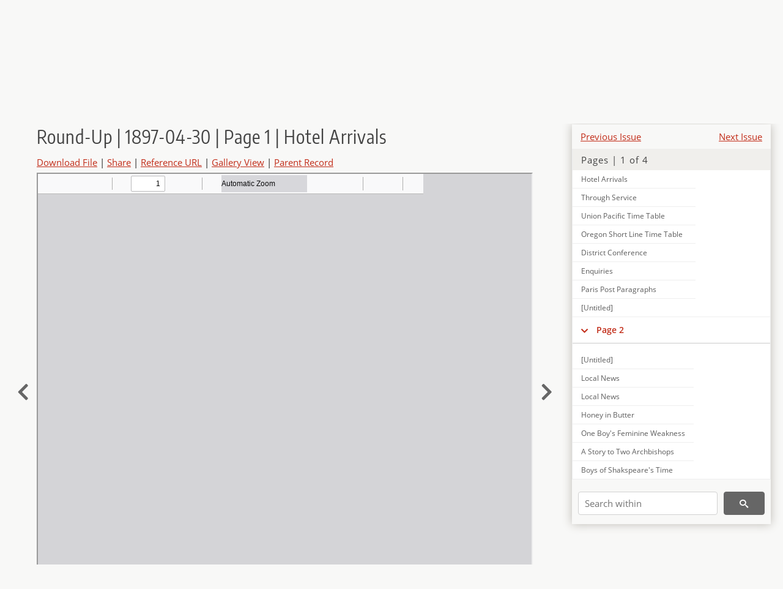

--- FILE ---
content_type: text/html; charset=UTF-8
request_url: https://newspapers.lib.utah.edu/details?id=9334558
body_size: 5444
content:
<!doctype html>
<html lang="en">
	<head>
		<meta charset="utf-8">
		<meta name="viewport" content="width=device-width, initial-scale=1, shrink-to-fit=no">
		<title>Round-Up | 1897-04-30 | Page 1 | Hotel Arrivals |  | Utah Digital Newspapers</title>
		<meta property="og:image" content="https://newspapers.lib.utah.edu/thumb?id=9334558" />
		<meta property="og:title" content="Round-Up | 1897-04-30 | Page 1 | Hotel Arrivals" />
		<meta property="og:type" content="article" />
		<meta property="og:url" content="https://newspapers.lib.utah.edu/details?id=9334558" />
		<link rel="shortcut icon" type="image/png" href="/favicon.png" />
		<link rel="stylesheet" type="text/css" href="/css/normalize.min.css?v=1">
		<link rel="stylesheet" type="text/css" href="/css/skeleton.min.css?v=1">
		<link rel="stylesheet" type="text/css" href="/css/icons.css?v=2">
		<link rel="stylesheet" type="text/css" href="/css/main.css?v=45">
		<link rel="stylesheet" type="text/css" href="/css/imagezoom.css?v=3">
		<link rel="stylesheet" type="text/css" href="/css/carousel.css?v=2">
		<link rel="stylesheet" type="text/css" href="/css/fonts.css?v=1">
		<link rel='stylesheet' type='text/css' href='/themes/udn/custom.css?v=1'>
<script src='/js/main.js?v=9'></script><script src='/js/details.js?v=1'></script>
		<script>
			var _paq = window._paq = window._paq || [];
			_paq.push(['setCustomDimension', 1, 'Round-Up']);
			_paq.push(['setCustomDimension', 2, '9334558']);
			_paq.push(["setDocumentTitle", document.domain + "/" + document.title]);
			_paq.push(['setDownloadClasses', 'download']);
			_paq.push(['trackPageView']);
			_paq.push(['enableLinkTracking']);
			(function() {
				var u="https://analytics.lib.utah.edu/";
				_paq.push(['setTrackerUrl', u+'matomo.php']);
				_paq.push(['setSiteId', '30']);
				var d=document, g=d.createElement('script'), s=d.getElementsByTagName('script')[0];
				g.async=true; g.defer=true; g.src=u+'matomo.js'; s.parentNode.insertBefore(g,s);
			})();

		</script>
		<noscript><p><img src="https://analytics.lib.utah.edu/matomo.php?idsite=30&amp;rec=1" style="border:0;" alt="" /></p></noscript>
		<script>log_stat({record_id:"9334558",record_ie:"9334548",record_setname:"Round-Up",record_title:"Round-Up | 1897-04-30 | Page 1 | Hotel Arrivals",record_creator:"",type:"1",});</script>
	</head>
	<body>
		<div class="header">
			<div class="nav">
				<div class="container-fluid">
					<ul class="main-nav">
<li><a href="/" >Home</a></li><li><a href="/browse" >Browse</a></li><li><a href="https://forms.lib.utah.edu/udn-contacts/" target="_blank">Contact Us</a></li><li><a href="https://lib.utah.edu/services/digital-library/index.php#tab7" target="_blank">Harmful Language Statement</a></li><li class="link_right"><a href="/login">Log in</a></li>					</ul>
				</div>
			</div>
		</div>
		<div class="main-header">
			<div class="container-fluid">
				<div>

	<div class='collection-wrap'>
		<a href='/' class='collection-logo'><img src='/themes/udn/title_black.svg' alt='logo'/></a>
		<span class='collection-name udn'><a class="title_link" href="/search?facet_paper=%22Round-Up%22&facet_type=%22issue%22">Round-Up</a></span>
	</div>
				</div>
			</div>
		</div>
		<form action="/search" id="form_search" method="GET">
		<script>
		var search_defaults = {
			page       : 1,
			gallery    : 0,
			embargoed  : 0,
			q          : "",
			sq         : "",
			year_start : "",
			year_end   : "",
			rows       : 25,
			sort       : "date_tdt asc,parent_i asc,page_i asc,article_title_t asc",
			fd         : "paper_t,date_tdt,page_i,article_title_t,type_t",
		};
		</script>
		<script src="/js/search.js?v=11"></script>
		<div class="main-search">
			<div class="container-fluid">
<div class='main-search-input'><input id='search_box' type='text' name='q' placeholder='Search' value=''/><input type='hidden' name='sq' value=''/><input type='hidden' name='fd' value='paper_t,date_tdt,page_i,article_title_t,type_t'/><input type='hidden' name='rows' value='25'/><input type='hidden' name='sort' value='date_tdt asc,parent_i asc,page_i asc,article_title_t asc'/><input type='hidden' name='page' value='1'/><input type='hidden' name='gallery' value='0'/><input type='hidden' name='embargoed' value='0'/><input type='hidden' name='year_start' value=''/><input type='hidden' name='year_end' value=''/><button type='submit' class='submit-btn' title='Search' onclick='return before_search()'><i class='icon-search'></i></button><span class='advanced_search'><a href='/search/advanced'>Advanced Search</a></span></div>			</div>
		</div>
		</form>
<div class='container-fluid'><div class='page record'><div id='contents'><div style='height: 40px'><div class='previous-issue'><a href='/details?id=9334465'>Previous Issue</a></div><div class='next-issue'><a href='/details?id=9334695'>Next Issue</a></div></div>
		<div class='panel panel-default contents-filter'>
			<h5 class='panel-title contents-header'>Pages | 1 of 4</h5>
			<div id='scroll-overflow'>
				<ul class='facet-values'>
	<li class='facet-label bigger'><a class='expand-icon' href='#' onclick="toggle_child(this, 'children_9334549'); return false;"><i class='icon-chevron-down'></i></a><a id='t_9334549' class='page-number' href='/details?id=9334549'>Page 1</a></li><li><div id='children_9334549'><ul><li><span class='facet-label indent'><a id='t_9334553' href='/details?id=9334553'>[Untitled]</a></span></li><li><span class='facet-label indent'><a id='t_9334554' href='/details?id=9334554'>Death and Funeral at Laketown</a></span></li><li><span class='facet-label indent'><a id='t_9334555' href='/details?id=9334555'>Timber-Cutting Cases in Utah,</a></span></li><li><span class='facet-label indent'><a id='t_9334556' href='/details?id=9334556'>Pacific Short Line</a></span></li><li><span class='facet-label indent'><a id='t_9334557' href='/details?id=9334557'>Lake Town Locals</a></span></li><li><span class='facet-label indent'><a id='t_9334558' href='/details?id=9334558'>Hotel Arrivals</a></span></li><li><span class='facet-label indent'><a id='t_9334559' href='/details?id=9334559'>Through Service</a></span></li><li><span class='facet-label indent'><a id='t_9334560' href='/details?id=9334560'>Union Pacific Time Table</a></span></li><li><span class='facet-label indent'><a id='t_9334561' href='/details?id=9334561'>Oregon Short Line Time Table</a></span></li><li><span class='facet-label indent'><a id='t_9334562' href='/details?id=9334562'>District Conference</a></span></li><li><span class='facet-label indent'><a id='t_9334563' href='/details?id=9334563'>Enquiries</a></span></li><li><span class='facet-label indent'><a id='t_9334564' href='/details?id=9334564'>Paris Post Paragraphs</a></span></li><li><span class='facet-label indent'><a id='t_9334565' href='/details?id=9334565'>[Untitled]</a></span></li></ul></div></li><li class='facet-label bigger'><a class='expand-icon' href='#' onclick="toggle_child(this, 'children_9334550'); return false;"><i class='icon-chevron-down'></i></a><a id='t_9334550' class='page-number' href='/details?id=9334550'>Page 2</a></li><li><div id='children_9334550'><ul><li><span class='facet-label indent'><a id='t_9334566' href='/details?id=9334566'>[Untitled]</a></span></li><li><span class='facet-label indent'><a id='t_9334567' href='/details?id=9334567'>Local News</a></span></li><li><span class='facet-label indent'><a id='t_9334568' href='/details?id=9334568'>Local News</a></span></li><li><span class='facet-label indent'><a id='t_9334569' href='/details?id=9334569'>Honey in Butter</a></span></li><li><span class='facet-label indent'><a id='t_9334570' href='/details?id=9334570'>One Boy's Feminine Weakness</a></span></li><li><span class='facet-label indent'><a id='t_9334571' href='/details?id=9334571'>A Story to Two Archbishops</a></span></li><li><span class='facet-label indent'><a id='t_9334572' href='/details?id=9334572'>Boys of Shakspeare's Time</a></span></li><li><span class='facet-label indent'><a id='t_9334573' href='/details?id=9334573'>A Boy and an Orange</a></span></li><li><span class='facet-label indent'><a id='t_9334574' href='/details?id=9334574'>My Uncle Tobe</a></span></li><li><span class='facet-label indent'><a id='t_9334575' href='/details?id=9334575'>Not an Old Master</a></span></li><li><span class='facet-label indent'><a id='t_9334576' href='/details?id=9334576'>Local News</a></span></li><li><span class='facet-label indent'><a id='t_9334577' href='/details?id=9334577'>Local News</a></span></li><li><span class='facet-label indent'><a id='t_9334578' href='/details?id=9334578'>Local News</a></span></li><li><span class='facet-label indent'><a id='t_9334579' href='/details?id=9334579'>Local News</a></span></li><li><span class='facet-label indent'><a id='t_9334580' href='/details?id=9334580'>Local News</a></span></li><li><span class='facet-label indent'><a id='t_9334581' href='/details?id=9334581'>Local News</a></span></li><li><span class='facet-label indent'><a id='t_9334582' href='/details?id=9334582'>Local News</a></span></li><li><span class='facet-label indent'><a id='t_9334583' href='/details?id=9334583'>Local News</a></span></li><li><span class='facet-label indent'><a id='t_9334584' href='/details?id=9334584'>Local News</a></span></li><li><span class='facet-label indent'><a id='t_9334585' href='/details?id=9334585'>Local News</a></span></li><li><span class='facet-label indent'><a id='t_9334586' href='/details?id=9334586'>Local News</a></span></li><li><span class='facet-label indent'><a id='t_9334587' href='/details?id=9334587'>Local News</a></span></li><li><span class='facet-label indent'><a id='t_9334588' href='/details?id=9334588'>Local News</a></span></li><li><span class='facet-label indent'><a id='t_9334589' href='/details?id=9334589'>Local News</a></span></li><li><span class='facet-label indent'><a id='t_9334590' href='/details?id=9334590'>Local News</a></span></li><li><span class='facet-label indent'><a id='t_9334591' href='/details?id=9334591'>Local News</a></span></li><li><span class='facet-label indent'><a id='t_9334592' href='/details?id=9334592'>Local News</a></span></li><li><span class='facet-label indent'><a id='t_9334593' href='/details?id=9334593'>Local News</a></span></li><li><span class='facet-label indent'><a id='t_9334594' href='/details?id=9334594'>Local News</a></span></li><li><span class='facet-label indent'><a id='t_9334595' href='/details?id=9334595'>Local News</a></span></li><li><span class='facet-label indent'><a id='t_9334596' href='/details?id=9334596'>Local News</a></span></li><li><span class='facet-label indent'><a id='t_9334597' href='/details?id=9334597'>Local News</a></span></li></ul></div></li><li class='facet-label bigger'><a class='expand-icon' href='#' onclick="toggle_child(this, 'children_9334551'); return false;"><i class='icon-chevron-down'></i></a><a id='t_9334551' class='page-number' href='/details?id=9334551'>Page 3</a></li><li><div id='children_9334551'><ul><li><span class='facet-label indent'><a id='t_9334598' href='/details?id=9334598'>Termites Destroy a Cable</a></span></li><li><span class='facet-label indent'><a id='t_9334599' href='/details?id=9334599'>Mind and Health</a></span></li><li><span class='facet-label indent'><a id='t_9334600' href='/details?id=9334600'>How to Relax</a></span></li><li><span class='facet-label indent'><a id='t_9334601' href='/details?id=9334601'>Local News</a></span></li><li><span class='facet-label indent'><a id='t_9334602' href='/details?id=9334602'>Local News</a></span></li><li><span class='facet-label indent'><a id='t_9334603' href='/details?id=9334603'>The Colorado Desert</a></span></li><li><span class='facet-label indent'><a id='t_9334604' href='/details?id=9334604'>Sleepless Fishes and Insects</a></span></li><li><span class='facet-label indent'><a id='t_9334605' href='/details?id=9334605'>Trumpet Calls</a></span></li><li><span class='facet-label indent'><a id='t_9334606' href='/details?id=9334606'>Local News</a></span></li><li><span class='facet-label indent'><a id='t_9334607' href='/details?id=9334607'>Success in Life</a></span></li><li><span class='facet-label indent'><a id='t_9334608' href='/details?id=9334608'>Local News</a></span></li><li><span class='facet-label indent'><a id='t_9334609' href='/details?id=9334609'>Don't Do it !</a></span></li><li><span class='facet-label indent'><a id='t_9334610' href='/details?id=9334610'>About Good Roads</a></span></li><li><span class='facet-label indent'><a id='t_9334611' href='/details?id=9334611'>Review of the Year</a></span></li><li><span class='facet-label indent'><a id='t_9334612' href='/details?id=9334612'>[Untitled]</a></span></li></ul></div></li><li class='facet-label bigger'><a class='expand-icon' href='#' onclick="toggle_child(this, 'children_9334552'); return false;"><i class='icon-chevron-down'></i></a><a id='t_9334552' class='page-number' href='/details?id=9334552'>Page 4</a></li><li><div id='children_9334552'><ul><li><span class='facet-label indent'><a id='t_9334613' href='/details?id=9334613'>[Untitled]</a></span></li><li><span class='facet-label indent'><a id='t_9334614' href='/details?id=9334614'>Salt Lake Semi-Weekly Tribune</a></span></li><li><span class='facet-label indent'><a id='t_9334615' href='/details?id=9334615'>Local News</a></span></li><li><span class='facet-label indent'><a id='t_9334616' href='/details?id=9334616'>Local News</a></span></li><li><span class='facet-label indent'><a id='t_9334617' href='/details?id=9334617'>Local News</a></span></li><li><span class='facet-label indent'><a id='t_9334618' href='/details?id=9334618'>Local News</a></span></li><li><span class='facet-label indent'><a id='t_9334619' href='/details?id=9334619'>Local News</a></span></li><li><span class='facet-label indent'><a id='t_9334620' href='/details?id=9334620'>Local News</a></span></li><li><span class='facet-label indent'><a id='t_9334621' href='/details?id=9334621'>Good Maxims</a></span></li><li><span class='facet-label indent'><a id='t_9334622' href='/details?id=9334622'>[Untitled]</a></span></li></ul></div></li>
				</ul>
			</div>
		</div>
	
		<form action='/search' method='GET'>
			<input type='text' name='q' placeholder='Search within' value=''/>
			<input type='hidden' name='parent_i' value='9334548'/>
			
			<button type='submit' class='submit-btn' title='Search'><i class='icon-search'></i></button>
		</form>
	</div><h4 id='title'>Round-Up | 1897-04-30 | Page 1 | Hotel Arrivals</h4><div class='links_container'><a href="/file?id=9334558" id="download" class="download" title="Download - 6.87K">Download File</a> | <a id='share' title='Share' onclick="return toggle('icon_links');">Share</a> | <a class='ref' href='#' title='Reference URL' onclick="toggle('permalink'); document.getElementById('permalink_url').select(); return false;">Reference URL</a> | <a href='/search?facet_type=%22page%22&gallery=1&rows=200&parent_i=9334548#g0' title='Gallery View' target='_blank'>Gallery View</a> | <a href='/details?id=9334548' title='Parent Record'>Parent Record</a><div id='icon_links'><div style='display:inline'><a href='https://www.facebook.com/sharer/sharer.php?u=https%3A%2F%2Fnewspapers.lib.utah.edu%2Fark%3A%2F87278%2Fs6cn87bw%2F9334558' onclick="window.open(this.href, 'icons_window','left=30,top=30,width=900,height=600,toolbar=0,resizable=1'); return false;"><img class='social_icon' alt='' src='/img/facebook.png'/></a></div><div style='display:inline'><a href='https://bsky.app/intent/compose?text=https%3A%2F%2Fnewspapers.lib.utah.edu%2Fark%3A%2F87278%2Fs6cn87bw%2F9334558' onclick="window.open(this.href, 'icons_window','left=30,top=30,width=900,height=600,toolbar=0,resizable=1'); return false;"><img class='social_icon' alt='' src='/img/bsky.png'/></a></div><div style='display:inline'><a href='http://www.reddit.com/submit?url=https%3A%2F%2Fnewspapers.lib.utah.edu%2Fark%3A%2F87278%2Fs6cn87bw%2F9334558' onclick="window.open(this.href, 'icons_window','left=30,top=30,width=900,height=600,toolbar=0,resizable=1'); return false;"><img class='social_icon' alt='' src='/img/reddit.png'/></a></div></div><div id='permalink'><input id='permalink_url' type='text' readonly='readonly' value='https://newspapers.lib.utah.edu/ark:/87278/s6cn87bw/9334558'></div></div><div style='display: table; position: relative; left: -32px'><div class='record_nav left'><a href="/details?id=9334557"><i class="icon-chevron-left larger"></i></a></div><div style='display: table-cell; width: 100%'><iframe src='/pdfjs-4.0.379/web/viewer.html?file=/udn_files/7d/68/7d68801cce3c7236738311bf035c64fbeccca54e.pdf' style='width:100%' height='700' allowfullscreen='true'></iframe></div><div class='record_nav' style='padding-left: 17px;  '><a href="/details?id=9334559"><i class="icon-chevron-right larger"></i></a></div></div><div id='test'><table class='table table-bordered'>
		<tr>
			<td>Type</td>
			<td class='edit_9334548' data-field='type_t' data-edit='issue'>issue</td>
		</tr>
	
		<tr>
			<td>Date</td>
			<td  data-field='date_tdt' data-edit='1897-04-30T00:00:00Z'>1897-04-30</td>
		</tr>
	
		<tr>
			<td>Paper</td>
			<td class='edit_9334548' data-field='paper_t' data-edit='Round-Up'>Round-Up</td>
		</tr>
	
		<tr>
			<td>Language</td>
			<td class='edit_9334548' data-field='language_t' data-edit='eng'>eng</td>
		</tr>
	
		<tr>
			<td>City</td>
			<td class='edit_9334548' data-field='city_t' data-edit='Randolph'>Randolph</td>
		</tr>
	
		<tr>
			<td>County</td>
			<td class='edit_9334548' data-field='county_t' data-edit='Rich'>Rich</td>
		</tr>
	
		<tr>
			<td>Rights</td>
			<td class='edit_9334548' data-field='rights_t' data-edit='No Copyright - United States (NoC-US)'>No Copyright - United States (NoC-US)</td>
		</tr>
	
		<tr>
			<td>Publisher</td>
			<td class='edit_9334548' data-field='publisher_t' data-edit='Digitized by J. Willard Marriott Library, University of Utah'>Digitized by J. Willard Marriott Library, University of Utah</td>
		</tr>
	
		<tr>
			<td>ARK</td>
			<td  data-field='ark_t' data-edit='ark:/87278/s6cn87bw'><a href='/ark:/87278/s6cn87bw'>ark:/87278/s6cn87bw</a></td>
		</tr>
	
	<tr>
		<td>Reference&nbsp;URL</td>
		<td><a href='https://newspapers.lib.utah.edu/ark:/87278/s6cn87bw'>https://newspapers.lib.utah.edu/ark:/87278/s6cn87bw</a></td>
	</tr>
</table><h4>Page Metadata</h4><table class='table table-bordered'>
		<tr>
			<td>Article&nbsp;Title</td>
			<td class='edit_9334558' data-field='article_title_t' data-edit='Hotel Arrivals'>Hotel Arrivals</td>
		</tr>
	
		<tr>
			<td>Type</td>
			<td class='edit_9334558' data-field='type_t' data-edit='article'>article</td>
		</tr>
	
		<tr>
			<td>Date</td>
			<td  data-field='date_tdt' data-edit='1897-04-30T00:00:00Z'>1897-04-30</td>
		</tr>
	
		<tr>
			<td>Paper</td>
			<td class='edit_9334558' data-field='paper_t' data-edit='Round-Up'>Round-Up</td>
		</tr>
	
		<tr>
			<td>Language</td>
			<td class='edit_9334558' data-field='language_t' data-edit='eng'>eng</td>
		</tr>
	
		<tr>
			<td>City</td>
			<td class='edit_9334558' data-field='city_t' data-edit='Randolph'>Randolph</td>
		</tr>
	
		<tr>
			<td>County</td>
			<td class='edit_9334558' data-field='county_t' data-edit='Rich'>Rich</td>
		</tr>
	
		<tr>
			<td>Page</td>
			<td  data-field='page_i' data-edit='1'>1</td>
		</tr>
	
	<tr>
		<td>Reference&nbsp;URL</td>
		<td><a href='https://newspapers.lib.utah.edu/ark:/87278/s6cn87bw/9334558'>https://newspapers.lib.utah.edu/ark:/87278/s6cn87bw/9334558</a></td>
	</tr>
</table></div></div></div><script>var viewer = null;document.addEventListener('DOMContentLoaded', function() {
			let go_back = document.getElementById('go_back');
			if(go_back && history.length <= 1)
				go_back.style.display = 'none';
		
				let download_node = document.getElementById('download');
				if(download_node) {
					download_node.addEventListener('click', function() {
						log_stat({type:'3',record_ie:'9334548',record_id:'9334558'}, false);
					});
				}
			
			// Scroll to item in contents box
			let scroll_box = document.getElementById('scroll-overflow');
			let child_item = document.getElementById('t_9334558');
			if(scroll_box && child_item)
				scroll_box.scrollTop = child_item.offsetTop - scroll_box.offsetTop + scroll_box.scrollTop;

			let record_video = document.getElementById('record_video');
			let rebuild_button = document.getElementById('rebuild_button_9334558');
			if(record_video && rebuild_button) {
				let rebuild_text = 'set video thumbnail (';
				rebuild_button.value = rebuild_text + '00:00:00)';

				record_video.addEventListener('timeupdate', function(event) {
					rebuild_button.dataset.time = record_video.currentTime;

					var date = new Date(record_video.currentTime * 1000);
					time_value = date.toISOString().substr(11, 8);
					rebuild_button.value = rebuild_text + time_value + ')';
				});
			}
		
				let contents = document.getElementById('title');
				contents.scrollIntoView();
			});</script><footer>
	<div class="container">
		<div class="row">
			<div class="twelve columns"><img src="/img/footer_logo_uu.png" alt="Marriott Digital Library Logo"></div>
		</div>
		<div class="row footer-4-col">
			<div class="three columns">
				<p><a href="https://lib.utah.edu">J. Willard Marriott Library</a></p>
				<p class="address"><a href="https://goo.gl/maps/JeLmHFGW5Te2xVrR9"> 295 S 1500 E <br>SLC UT 84112-0860 </a></p>
				<p><a href="https://forms.lib.utah.edu/dl-feedback"><i class="icon-envelope"></i> Contact Us </a></p>
				<p><i class="icon-phone"></i> 801.581.8558</p>
				<p>FAX: 801.585.3464</p>
			</div>
			<div class="three columns">
				<h6>J. Willard Marriott Library</h6>
				<ul>
					<li><a href="https://lib.utah.edu/services/digital-library/">Digital Library Services</a></li>
					<li><a href="https://lib.utah.edu/collections/special-collections/">Special Collections</a></li>
					<li><a href="https://lib.utah.edu/research/copyright.php">Copyright Resources</a></li>
														</ul>
			</div>
			<div class="three columns">
				<h6>University of Utah Digital Projects</h6>
				<ul>
					<li><a href="https://collections.lib.utah.edu">Marriott Digital Library</a></li>
					<li><a href="https://newspapers.lib.utah.edu">Utah Digital Newspapers</a></li>
					<li><a href="https://exhibits.lib.utah.edu/s/home/page/home">Digital Exhibits</a></li>
					<li><a href="https://github.com/marriott-library/collections-as-data">Collections as Data</a></li>
					<li><a href="https://newsletter.lib.utah.edu/digital-library-news">Digital Library News</a></li>
					<li><a href="https://lib.utah.edu/digital-scholarship/">USpace Institutional Repository</a></li>
					<li><a href="https://hive.utah.edu">Hive Data Repository</a></li>
				</ul>
			</div>
			<div class="three columns">
				<h6>Related Digital Library Sites</h6>
				<ul>
					<li><a href="https://lib.utah.edu/services/digital-library/#tab5">Partner Institutions</a></li>
					<li><a href="https://mwdl.org">Mountain West Digital Library</a></li>
					<li><a href="https://dp.la">Digital Public Library of America</a></li>
				</ul>
			</div>
		</div>
		<div class="row sub-footer">
			<div class="four columns">
				<p>Copyright © J. Willard Marriott Library. All rights reserved.</p>
			</div>
			<div class="eight columns">
				<ul class="nav justify-content-end">
				<li class="nav-item"><a class="nav-link" href="http://www.utah.edu/privacy">Privacy</a>/</li>
				<li class="nav-item"><a class="nav-link" href="https://www.utah.edu/nondiscrimination/">Nondiscrimination &amp; Accessibility</a>/</li>
				<li class="nav-item"><a class="nav-link" href="https://safeu.utah.edu/">Safe U</a>/</li>
				<li class="nav-item"><a class="nav-link" href="http://www.utah.edu/disclaimer">Disclaimer</a>/</li>
				<li class="nav-item"><a class="nav-link" href="https://lib.utah.edu/info/policies.php">Policies</a></li>
				</ul>
			</div>
		</div>
	</div>
</footer>
	</body>
</html>
